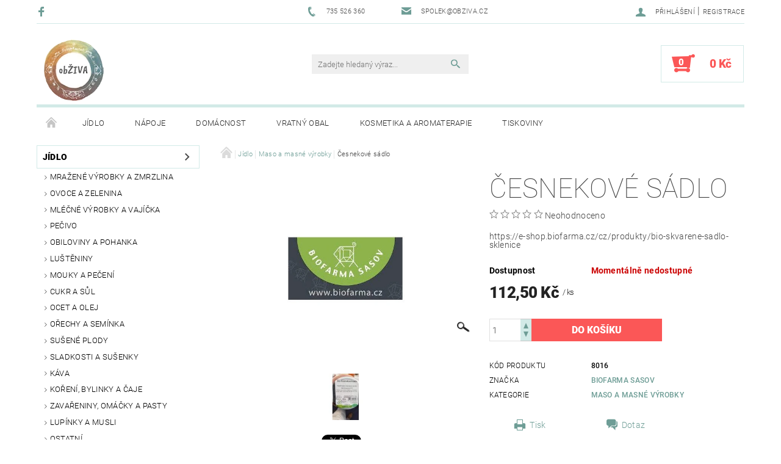

--- FILE ---
content_type: text/html; charset=utf-8
request_url: https://zasoby.obziva.cz/cesnekove-sadlo/
body_size: 20910
content:
<!DOCTYPE html>
<html id="css" xml:lang='cs' lang='cs' class="external-fonts-loaded">
    <head>
        <link rel="preconnect" href="https://cdn.myshoptet.com" /><link rel="dns-prefetch" href="https://cdn.myshoptet.com" /><link rel="preload" href="https://cdn.myshoptet.com/prj/dist/master/cms/libs/jquery/jquery-1.11.3.min.js" as="script" />        <script>
dataLayer = [];
dataLayer.push({'shoptet' : {
    "pageId": 917,
    "pageType": "productDetail",
    "currency": "CZK",
    "currencyInfo": {
        "decimalSeparator": ",",
        "exchangeRate": 1,
        "priceDecimalPlaces": 2,
        "symbol": "K\u010d",
        "symbolLeft": 0,
        "thousandSeparator": " "
    },
    "language": "cs",
    "projectId": 268143,
    "product": {
        "id": 7113,
        "guid": "0d372c7c-ed08-11ee-9d54-564987969f05",
        "hasVariants": false,
        "codes": [
            {
                "code": 8016
            }
        ],
        "code": "8016",
        "name": "\u010cesnekov\u00e9 s\u00e1dlo",
        "appendix": "",
        "weight": 0,
        "manufacturer": "Biofarma Sasov",
        "manufacturerGuid": "1EF5332EE6A16C6EBF85DA0BA3DED3EE",
        "currentCategory": "J\u00eddlo | Maso a masn\u00e9 v\u00fdrobky",
        "currentCategoryGuid": "c615b0ee-40c7-11e9-a065-0cc47a6c92bc",
        "defaultCategory": "J\u00eddlo | Maso a masn\u00e9 v\u00fdrobky",
        "defaultCategoryGuid": "c615b0ee-40c7-11e9-a065-0cc47a6c92bc",
        "currency": "CZK",
        "priceWithVat": 112.5
    },
    "stocks": [
        {
            "id": 1,
            "title": "Florenc",
            "isDeliveryPoint": 1,
            "visibleOnEshop": 1
        },
        {
            "id": 3,
            "title": "Dablice",
            "isDeliveryPoint": 1,
            "visibleOnEshop": 1
        },
        {
            "id": "ext",
            "title": "Sklad",
            "isDeliveryPoint": 0,
            "visibleOnEshop": 1
        }
    ],
    "cartInfo": {
        "id": null,
        "freeShipping": false,
        "freeShippingFrom": null,
        "leftToFreeGift": {
            "formattedPrice": "0 K\u010d",
            "priceLeft": 0
        },
        "freeGift": false,
        "leftToFreeShipping": {
            "priceLeft": null,
            "dependOnRegion": null,
            "formattedPrice": null
        },
        "discountCoupon": [],
        "getNoBillingShippingPrice": {
            "withoutVat": 0,
            "vat": 0,
            "withVat": 0
        },
        "cartItems": [],
        "taxMode": "ORDINARY"
    },
    "cart": [],
    "customer": {
        "priceRatio": 1,
        "priceListId": 1,
        "groupId": null,
        "registered": false,
        "mainAccount": false
    }
}});
</script>

        <meta http-equiv="content-type" content="text/html; charset=utf-8" />
        <title>Česnekové sádlo - Obživa</title>

        <meta name="viewport" content="width=device-width, initial-scale=1.0" />
        <meta name="format-detection" content="telephone=no" />

        
            <meta property="og:type" content="website"><meta property="og:site_name" content="zasoby.obziva.cz"><meta property="og:url" content="https://zasoby.obziva.cz/cesnekove-sadlo/"><meta property="og:title" content="Česnekové sádlo - Obživa"><meta name="author" content="Obživa"><meta name="web_author" content="Shoptet.cz"><meta name="dcterms.rightsHolder" content="zasoby.obziva.cz"><meta name="robots" content="index,follow"><meta property="og:image" content="https://cdn.myshoptet.com/usr/zasoby.obziva.cz/user/shop/big/7113-1_logo-sasov.jpg?66ab6e55"><meta property="og:description" content="Česnekové sádlo. https://e-shop.biofarma.cz/cz/produkty/bio-skvarene-sadlo-sklenice"><meta name="description" content="Česnekové sádlo. https://e-shop.biofarma.cz/cz/produkty/bio-skvarene-sadlo-sklenice"><meta property="product:price:amount" content="112.5"><meta property="product:price:currency" content="CZK">
        


        
        <noscript>
            <style media="screen">
                #category-filter-hover {
                    display: block !important;
                }
            </style>
        </noscript>
        
    <link href="https://cdn.myshoptet.com/prj/dist/master/cms/templates/frontend_templates/shared/css/font-face/roboto.css" rel="stylesheet"><link href="https://cdn.myshoptet.com/prj/dist/master/shop/dist/font-shoptet-05.css.5fd2e4de7b3b9cde3d11.css" rel="stylesheet">    <script>
        var oldBrowser = false;
    </script>
    <!--[if lt IE 9]>
        <script src="https://cdnjs.cloudflare.com/ajax/libs/html5shiv/3.7.3/html5shiv.js"></script>
        <script>
            var oldBrowser = '<strong>Upozornění!</strong> Používáte zastaralý prohlížeč, který již není podporován. Prosím <a href="https://www.whatismybrowser.com/" target="_blank" rel="nofollow">aktualizujte svůj prohlížeč</a> a zvyšte své UX.';
        </script>
    <![endif]-->

        <style>:root {--color-primary: #6e9d96;--color-primary-h: 171;--color-primary-s: 19%;--color-primary-l: 52%;--color-primary-hover: #484848;--color-primary-hover-h: 0;--color-primary-hover-s: 0%;--color-primary-hover-l: 28%;--color-secondary: #fb5757;--color-secondary-h: 0;--color-secondary-s: 95%;--color-secondary-l: 66%;--color-secondary-hover: #d2eae7;--color-secondary-hover-h: 173;--color-secondary-hover-s: 36%;--color-secondary-hover-l: 87%;--color-tertiary: #000000;--color-tertiary-h: 0;--color-tertiary-s: 0%;--color-tertiary-l: 0%;--color-tertiary-hover: #000000;--color-tertiary-hover-h: 0;--color-tertiary-hover-s: 0%;--color-tertiary-hover-l: 0%;--color-header-background: #ffffff;--template-font: "Roboto";--template-headings-font: "Roboto";--header-background-url: none;--cookies-notice-background: #1A1937;--cookies-notice-color: #F8FAFB;--cookies-notice-button-hover: #f5f5f5;--cookies-notice-link-hover: #27263f;--templates-update-management-preview-mode-content: "Náhled aktualizací šablony je aktivní pro váš prohlížeč."}</style>

        <style>:root {--logo-x-position: 10px;--logo-y-position: 10px;--front-image-x-position: 0px;--front-image-y-position: 0px;}</style>

        <link href="https://cdn.myshoptet.com/prj/dist/master/shop/dist/main-05.css.1b62aa3d069f1dba0ebf.css" rel="stylesheet" media="screen" />

        <link rel="stylesheet" href="https://cdn.myshoptet.com/prj/dist/master/cms/templates/frontend_templates/_/css/print.css" media="print" />
                            <link rel="shortcut icon" href="/favicon.ico" type="image/x-icon" />
                                    <link rel="canonical" href="https://zasoby.obziva.cz/cesnekove-sadlo/" />
        
        
        
        
                
                    
                <script>var shoptet = shoptet || {};shoptet.abilities = {"about":{"generation":2,"id":"05"},"config":{"category":{"product":{"image_size":"detail_alt_1"}},"navigation_breakpoint":991,"number_of_active_related_products":2,"product_slider":{"autoplay":false,"autoplay_speed":3000,"loop":true,"navigation":true,"pagination":true,"shadow_size":0}},"elements":{"recapitulation_in_checkout":true},"feature":{"directional_thumbnails":false,"extended_ajax_cart":false,"extended_search_whisperer":false,"fixed_header":false,"images_in_menu":false,"product_slider":false,"simple_ajax_cart":true,"smart_labels":false,"tabs_accordion":false,"tabs_responsive":false,"top_navigation_menu":false,"user_action_fullscreen":false}};shoptet.design = {"template":{"name":"Rock","colorVariant":"One"},"layout":{"homepage":"catalog3","subPage":"list","productDetail":"catalog3"},"colorScheme":{"conversionColor":"#fb5757","conversionColorHover":"#d2eae7","color1":"#6e9d96","color2":"#484848","color3":"#000000","color4":"#000000"},"fonts":{"heading":"Roboto","text":"Roboto"},"header":{"backgroundImage":null,"image":null,"logo":"https:\/\/zasoby.obziva.czuser\/logos\/obziva_logo_06_19_100x100_t.png","color":"#ffffff"},"background":{"enabled":false,"color":null,"image":null}};shoptet.config = {};shoptet.events = {};shoptet.runtime = {};shoptet.content = shoptet.content || {};shoptet.updates = {};shoptet.messages = [];shoptet.messages['lightboxImg'] = "Obrázek";shoptet.messages['lightboxOf'] = "z";shoptet.messages['more'] = "Více";shoptet.messages['cancel'] = "Zrušit";shoptet.messages['removedItem'] = "Položka byla odstraněna z košíku.";shoptet.messages['discountCouponWarning'] = "Zapomněli jste uplatnit slevový kupón. Pro pokračování jej uplatněte pomocí tlačítka vedle vstupního pole, nebo jej smažte.";shoptet.messages['charsNeeded'] = "Prosím, použijte minimálně 3 znaky!";shoptet.messages['invalidCompanyId'] = "Neplané IČ, povoleny jsou pouze číslice";shoptet.messages['needHelp'] = "Potřebujete pomoc?";shoptet.messages['showContacts'] = "Zobrazit kontakty";shoptet.messages['hideContacts'] = "Skrýt kontakty";shoptet.messages['ajaxError'] = "Došlo k chybě; obnovte prosím stránku a zkuste to znovu.";shoptet.messages['variantWarning'] = "Zvolte prosím variantu produktu.";shoptet.messages['chooseVariant'] = "Zvolte variantu";shoptet.messages['unavailableVariant'] = "Tato varianta není dostupná a není možné ji objednat.";shoptet.messages['withVat'] = "včetně DPH";shoptet.messages['withoutVat'] = "bez DPH";shoptet.messages['toCart'] = "Do košíku";shoptet.messages['emptyCart'] = "Prázdný košík";shoptet.messages['change'] = "Změnit";shoptet.messages['chosenBranch'] = "Zvolená pobočka";shoptet.messages['validatorRequired'] = "Povinné pole";shoptet.messages['validatorEmail'] = "Prosím vložte platnou e-mailovou adresu";shoptet.messages['validatorUrl'] = "Prosím vložte platnou URL adresu";shoptet.messages['validatorDate'] = "Prosím vložte platné datum";shoptet.messages['validatorNumber'] = "Vložte číslo";shoptet.messages['validatorDigits'] = "Prosím vložte pouze číslice";shoptet.messages['validatorCheckbox'] = "Zadejte prosím všechna povinná pole";shoptet.messages['validatorConsent'] = "Bez souhlasu nelze odeslat.";shoptet.messages['validatorPassword'] = "Hesla se neshodují";shoptet.messages['validatorInvalidPhoneNumber'] = "Vyplňte prosím platné telefonní číslo bez předvolby.";shoptet.messages['validatorInvalidPhoneNumberSuggestedRegion'] = "Neplatné číslo — navržený region: %1";shoptet.messages['validatorInvalidCompanyId'] = "Neplatné IČ, musí být ve tvaru jako %1";shoptet.messages['validatorFullName'] = "Nezapomněli jste příjmení?";shoptet.messages['validatorHouseNumber'] = "Prosím zadejte správné číslo domu";shoptet.messages['validatorZipCode'] = "Zadané PSČ neodpovídá zvolené zemi";shoptet.messages['validatorShortPhoneNumber'] = "Telefonní číslo musí mít min. 8 znaků";shoptet.messages['choose-personal-collection'] = "Prosím vyberte místo doručení u osobního odběru, není zvoleno.";shoptet.messages['choose-external-shipping'] = "Upřesněte prosím vybraný způsob dopravy";shoptet.messages['choose-ceska-posta'] = "Pobočka České Pošty není určena, zvolte prosím některou";shoptet.messages['choose-hupostPostaPont'] = "Pobočka Maďarské pošty není vybrána, zvolte prosím nějakou";shoptet.messages['choose-postSk'] = "Pobočka Slovenské pošty není zvolena, vyberte prosím některou";shoptet.messages['choose-ulozenka'] = "Pobočka Uloženky nebyla zvolena, prosím vyberte některou";shoptet.messages['choose-zasilkovna'] = "Pobočka Zásilkovny nebyla zvolena, prosím vyberte některou";shoptet.messages['choose-ppl-cz'] = "Pobočka PPL ParcelShop nebyla vybrána, vyberte prosím jednu";shoptet.messages['choose-glsCz'] = "Pobočka GLS ParcelShop nebyla zvolena, prosím vyberte některou";shoptet.messages['choose-dpd-cz'] = "Ani jedna z poboček služby DPD Parcel Shop nebyla zvolená, prosím vyberte si jednu z možností.";shoptet.messages['watchdogType'] = "Je zapotřebí vybrat jednu z možností u sledování produktu.";shoptet.messages['watchdog-consent-required'] = "Musíte zaškrtnout všechny povinné souhlasy";shoptet.messages['watchdogEmailEmpty'] = "Prosím vyplňte e-mail";shoptet.messages['privacyPolicy'] = 'Musíte souhlasit s ochranou osobních údajů';shoptet.messages['amountChanged'] = '(množství bylo změněno)';shoptet.messages['unavailableCombination'] = 'Není k dispozici v této kombinaci';shoptet.messages['specifyShippingMethod'] = 'Upřesněte dopravu';shoptet.messages['PIScountryOptionMoreBanks'] = 'Možnost platby z %1 bank';shoptet.messages['PIScountryOptionOneBank'] = 'Možnost platby z 1 banky';shoptet.messages['PIScurrencyInfoCZK'] = 'V měně CZK lze zaplatit pouze prostřednictvím českých bank.';shoptet.messages['PIScurrencyInfoHUF'] = 'V měně HUF lze zaplatit pouze prostřednictvím maďarských bank.';shoptet.messages['validatorVatIdWaiting'] = "Ověřujeme";shoptet.messages['validatorVatIdValid'] = "Ověřeno";shoptet.messages['validatorVatIdInvalid'] = "DIČ se nepodařilo ověřit, i přesto můžete objednávku dokončit";shoptet.messages['validatorVatIdInvalidOrderForbid'] = "Zadané DIČ nelze nyní ověřit, protože služba ověřování je dočasně nedostupná. Zkuste opakovat zadání později, nebo DIČ vymažte s vaši objednávku dokončete v režimu OSS. Případně kontaktujte prodejce.";shoptet.messages['validatorVatIdInvalidOssRegime'] = "Zadané DIČ nemůže být ověřeno, protože služba ověřování je dočasně nedostupná. Vaše objednávka bude dokončena v režimu OSS. Případně kontaktujte prodejce.";shoptet.messages['previous'] = "Předchozí";shoptet.messages['next'] = "Následující";shoptet.messages['close'] = "Zavřít";shoptet.messages['imageWithoutAlt'] = "Tento obrázek nemá popisek";shoptet.messages['newQuantity'] = "Nové množství:";shoptet.messages['currentQuantity'] = "Aktuální množství:";shoptet.messages['quantityRange'] = "Prosím vložte číslo v rozmezí %1 a %2";shoptet.messages['skipped'] = "Přeskočeno";shoptet.messages.validator = {};shoptet.messages.validator.nameRequired = "Zadejte jméno a příjmení.";shoptet.messages.validator.emailRequired = "Zadejte e-mailovou adresu (např. jan.novak@example.com).";shoptet.messages.validator.phoneRequired = "Zadejte telefonní číslo.";shoptet.messages.validator.messageRequired = "Napište komentář.";shoptet.messages.validator.descriptionRequired = shoptet.messages.validator.messageRequired;shoptet.messages.validator.captchaRequired = "Vyplňte bezpečnostní kontrolu.";shoptet.messages.validator.consentsRequired = "Potvrďte svůj souhlas.";shoptet.messages.validator.scoreRequired = "Zadejte počet hvězdiček.";shoptet.messages.validator.passwordRequired = "Zadejte heslo, které bude obsahovat min. 4 znaky.";shoptet.messages.validator.passwordAgainRequired = shoptet.messages.validator.passwordRequired;shoptet.messages.validator.currentPasswordRequired = shoptet.messages.validator.passwordRequired;shoptet.messages.validator.birthdateRequired = "Zadejte datum narození.";shoptet.messages.validator.billFullNameRequired = "Zadejte jméno a příjmení.";shoptet.messages.validator.deliveryFullNameRequired = shoptet.messages.validator.billFullNameRequired;shoptet.messages.validator.billStreetRequired = "Zadejte název ulice.";shoptet.messages.validator.deliveryStreetRequired = shoptet.messages.validator.billStreetRequired;shoptet.messages.validator.billHouseNumberRequired = "Zadejte číslo domu.";shoptet.messages.validator.deliveryHouseNumberRequired = shoptet.messages.validator.billHouseNumberRequired;shoptet.messages.validator.billZipRequired = "Zadejte PSČ.";shoptet.messages.validator.deliveryZipRequired = shoptet.messages.validator.billZipRequired;shoptet.messages.validator.billCityRequired = "Zadejte název města.";shoptet.messages.validator.deliveryCityRequired = shoptet.messages.validator.billCityRequired;shoptet.messages.validator.companyIdRequired = "Zadejte IČ.";shoptet.messages.validator.vatIdRequired = "Zadejte DIČ.";shoptet.messages.validator.billCompanyRequired = "Zadejte název společnosti.";shoptet.messages['loading'] = "Načítám…";shoptet.messages['stillLoading'] = "Stále načítám…";shoptet.messages['loadingFailed'] = "Načtení se nezdařilo. Zkuste to znovu.";shoptet.messages['productsSorted'] = "Produkty seřazeny.";shoptet.messages['formLoadingFailed'] = "Formulář se nepodařilo načíst. Zkuste to prosím znovu.";shoptet.messages.moreInfo = "Více informací";shoptet.config.orderingProcess = {active: false,step: false};shoptet.config.documentsRounding = '3';shoptet.config.documentPriceDecimalPlaces = '0';shoptet.config.thousandSeparator = ' ';shoptet.config.decSeparator = ',';shoptet.config.decPlaces = '2';shoptet.config.decPlacesSystemDefault = '2';shoptet.config.currencySymbol = 'Kč';shoptet.config.currencySymbolLeft = '0';shoptet.config.defaultVatIncluded = 1;shoptet.config.defaultProductMaxAmount = 9999;shoptet.config.inStockAvailabilityId = -1;shoptet.config.defaultProductMaxAmount = 9999;shoptet.config.inStockAvailabilityId = -1;shoptet.config.cartActionUrl = '/action/Cart';shoptet.config.advancedOrderUrl = '/action/Cart/GetExtendedOrder/';shoptet.config.cartContentUrl = '/action/Cart/GetCartContent/';shoptet.config.stockAmountUrl = '/action/ProductStockAmount/';shoptet.config.addToCartUrl = '/action/Cart/addCartItem/';shoptet.config.removeFromCartUrl = '/action/Cart/deleteCartItem/';shoptet.config.updateCartUrl = '/action/Cart/setCartItemAmount/';shoptet.config.addDiscountCouponUrl = '/action/Cart/addDiscountCoupon/';shoptet.config.setSelectedGiftUrl = '/action/Cart/setSelectedGift/';shoptet.config.rateProduct = '/action/ProductDetail/RateProduct/';shoptet.config.customerDataUrl = '/action/OrderingProcess/step2CustomerAjax/';shoptet.config.registerUrl = '/registrace/';shoptet.config.agreementCookieName = 'site-agreement';shoptet.config.cookiesConsentUrl = '/action/CustomerCookieConsent/';shoptet.config.cookiesConsentIsActive = 0;shoptet.config.cookiesConsentOptAnalytics = 'analytics';shoptet.config.cookiesConsentOptPersonalisation = 'personalisation';shoptet.config.cookiesConsentOptNone = 'none';shoptet.config.cookiesConsentRefuseDuration = 7;shoptet.config.cookiesConsentName = 'CookiesConsent';shoptet.config.agreementCookieExpire = 30;shoptet.config.cookiesConsentSettingsUrl = '/cookies-settings/';shoptet.config.fonts = {"google":{"attributes":"100,300,400,500,700,900:latin-ext","families":["Roboto"],"urls":["https:\/\/cdn.myshoptet.com\/prj\/dist\/master\/cms\/templates\/frontend_templates\/shared\/css\/font-face\/roboto.css"]},"custom":{"families":["shoptet"],"urls":["https:\/\/cdn.myshoptet.com\/prj\/dist\/master\/shop\/dist\/font-shoptet-05.css.5fd2e4de7b3b9cde3d11.css"]}};shoptet.config.mobileHeaderVersion = '1';shoptet.config.fbCAPIEnabled = false;shoptet.config.fbPixelEnabled = false;shoptet.config.fbCAPIUrl = '/action/FacebookCAPI/';shoptet.config.initApplePaySdk = false;shoptet.content.regexp = /strana-[0-9]+[\/]/g;shoptet.content.colorboxHeader = '<div class="colorbox-html-content">';shoptet.content.colorboxFooter = '</div>';shoptet.customer = {};shoptet.csrf = shoptet.csrf || {};shoptet.csrf.token = 'csrf_YaMuiVuAacff9df99a5dea69';shoptet.csrf.invalidTokenModal = '<div><h2>Přihlaste se prosím znovu</h2><p>Omlouváme se, ale Váš CSRF token pravděpodobně vypršel. Abychom mohli udržet Vaši bezpečnost na co největší úrovni potřebujeme, abyste se znovu přihlásili.</p><p>Děkujeme za pochopení.</p><div><a href="/login/?backTo=%2Fcesnekove-sadlo%2F">Přihlášení</a></div></div> ';shoptet.csrf.formsSelector = 'csrf-enabled';shoptet.csrf.submitListener = true;shoptet.csrf.validateURL = '/action/ValidateCSRFToken/Index/';shoptet.csrf.refreshURL = '/action/RefreshCSRFTokenNew/Index/';shoptet.csrf.enabled = true;shoptet.config.googleAnalytics ||= {};shoptet.config.googleAnalytics.isGa4Enabled = true;shoptet.config.googleAnalytics.route ||= {};shoptet.config.googleAnalytics.route.ua = "UA";shoptet.config.googleAnalytics.route.ga4 = "GA4";shoptet.config.ums_a11y_category_page = true;shoptet.config.discussion_rating_forms = false;shoptet.config.ums_forms_redesign = false;shoptet.config.showPriceWithoutVat = '';shoptet.config.ums_a11y_login = true;</script>
        <script src="https://cdn.myshoptet.com/prj/dist/master/cms/libs/jquery/jquery-1.11.3.min.js"></script><script src="https://cdn.myshoptet.com/prj/dist/master/cms/libs/jquery/jquery-migrate-1.4.1.min.js"></script><script src="https://cdn.myshoptet.com/prj/dist/master/cms/libs/jquery/jquery-ui-1.8.24.min.js"></script>
    <script src="https://cdn.myshoptet.com/prj/dist/master/shop/dist/main-05.js.8c719cec2608516bd9d7.js"></script>
<script src="https://cdn.myshoptet.com/prj/dist/master/shop/dist/shared-2g.js.3c6f47c67255a0981723.js"></script><script src="https://cdn.myshoptet.com/prj/dist/master/cms/libs/jqueryui/i18n/datepicker-cs.js"></script><script>if (window.self !== window.top) {const script = document.createElement('script');script.type = 'module';script.src = "https://cdn.myshoptet.com/prj/dist/master/shop/dist/editorPreview.js.e7168e827271d1c16a1d.js";document.body.appendChild(script);}</script>        <script>
            jQuery.extend(jQuery.cybergenicsFormValidator.messages, {
                required: "Povinné pole",
                email: "Prosím vložte platnou e-mailovou adresu",
                url: "Prosím vložte platnou URL adresu",
                date: "Prosím vložte platné datum",
                number: "Vložte číslo",
                digits: "Prosím vložte pouze číslice",
                checkbox: "Zadejte prosím všechna povinná pole",
                validatorConsent: "Bez souhlasu nelze odeslat.",
                password: "Hesla se neshodují",
                invalidPhoneNumber: "Vyplňte prosím platné telefonní číslo bez předvolby.",
                invalidCompanyId: 'Nevalidní IČ, musí mít přesně 8 čísel (před kratší IČ lze dát nuly)',
                fullName: "Nezapomněli jste příjmení?",
                zipCode: "Zadané PSČ neodpovídá zvolené zemi",
                houseNumber: "Prosím zadejte správné číslo domu",
                shortPhoneNumber: "Telefonní číslo musí mít min. 8 znaků",
                privacyPolicy: "Musíte souhlasit s ochranou osobních údajů"
            });
        </script>
                                    
                
        
        <!-- User include -->
                
        <!-- /User include -->
                            
                
                                                    </head>
    <body class="desktop id-917 in-maso-a-masne-vyrobky template-05 type-product type-detail page-detail ajax-add-to-cart">
    
        <div id="fb-root"></div>
        <script>
            window.fbAsyncInit = function() {
                FB.init({
                    autoLogAppEvents : true,
                    xfbml            : true,
                    version          : 'v24.0'
                });
            };
        </script>
        <script async defer crossorigin="anonymous" src="https://connect.facebook.net/cs_CZ/sdk.js#xfbml=1&version=v24.0"></script>
    
        
    
    <div id="main-wrapper">
        <div id="main-wrapper-in" class="large-12 medium-12 small-12">
            <div id="main" class="large-12 medium-12 small-12 row">

                

                <div id="header" class="large-12 medium-12 small-12 columns">
                    <header id="header-in" class="large-12 medium-12 small-12 row collapse">
                        
<div class="row header-info">
                <div class="large-4 medium-2  small-12 left hide-for-small">
                            <span class="checkout-facebook header-social-icon">
                    <a href="https://www.facebook.com/obchodobziva/" title="Facebook" target="_blank">&nbsp;</a>
                </span>
                                </div>
        
        <div class="large-4 medium-6 small-12 columns">

            <div class="row collapse header-contacts">
                                                                                        <div class="large-6 tac medium-6 small-6 header-phone columns left">
                        <a href="tel:735526360" title="Telefon"><span>735 526 360</span></a>
                    </div>
                                                    <div class="large-6 tac medium-6 small-6 header-email columns left">
                                                    <a href="mailto:spolek@obziva.cz"><span>spolek@obziva.cz</span></a>
                                            </div>
                            </div>
        </div>
    
    <div class="large-4 medium-4 small-12 left top-links-holder">
                                <div id="top-links">
            <span class="responsive-mobile-visible responsive-all-hidden box-account-links-trigger-wrap">
                <span class="box-account-links-trigger"></span>
            </span>
            <ul class="responsive-mobile-hidden box-account-links list-inline list-reset">
                
                                                                                                        <li>
                                    <a class="icon-account-login" href="/login/?backTo=%2Fcesnekove-sadlo%2F" title="Přihlášení" data-testid="signin" rel="nofollow"><span>Přihlášení</span></a>
                                </li>
                                <li>
                                    <span class="responsive-mobile-hidden"> |</span>
                                    <a href="/registrace/" title="Registrace" data-testid="headerSignup" rel="nofollow">Registrace</a>
                                </li>
                                                                                        
            </ul>
        </div>
    </div>
</div>
<div class="header-center row">
    
    <div class="large-4 medium-4 small-6">
                                <a href="/" title="Obživa" id="logo" data-testid="linkWebsiteLogo"><img src="https://cdn.myshoptet.com/usr/zasoby.obziva.cz/user/logos/obziva_logo_06_19_100x100_t.png" alt="Obživa" /></a>
    </div>
    
    <div class="large-4 medium-4 small-12">
                <div class="searchform large-8 medium-12 small-12" itemscope itemtype="https://schema.org/WebSite">
            <meta itemprop="headline" content="Maso a masné výrobky"/>
<meta itemprop="url" content="https://zasoby.obziva.cz"/>
        <meta itemprop="text" content="Česnekové sádlo. https://e-shop.biofarma.cz/cz/produkty/bio-skvarene-sadlo-sklenice"/>

            <form class="search-whisperer-wrap-v1 search-whisperer-wrap" action="/action/ProductSearch/prepareString/" method="post" itemprop="potentialAction" itemscope itemtype="https://schema.org/SearchAction" data-testid="searchForm">
                <fieldset>
                    <meta itemprop="target" content="https://zasoby.obziva.cz/vyhledavani/?string={string}"/>
                    <div class="large-10 medium-8 small-10 left">
                        <input type="hidden" name="language" value="cs" />
                        <input type="search" name="string" itemprop="query-input" class="s-word" placeholder="Zadejte hledaný výraz..." autocomplete="off" data-testid="searchInput" />
                    </div>
                    <div class="tar large-2 medium-4 small-2 left">
                        <input type="submit" value="Hledat" class="b-search" data-testid="searchBtn" />
                    </div>
                    <div class="search-whisperer-container-js"></div>
                    <div class="search-notice large-12 medium-12 small-12" data-testid="searchMsg">Prosím, použijte minimálně 3 znaky!</div>
                </fieldset>
            </form>
        </div>
    </div>
    
    <div class="large-4 medium-4 small-6 tar">
                                
                        <div class="place-cart-here">
                <div id="header-cart-wrapper" class="header-cart-wrapper menu-element-wrap">
    <a href="/kosik/" id="header-cart" class="header-cart" data-testid="headerCart" rel="nofollow">
        
        
    <strong class="header-cart-count" data-testid="headerCartCount">
        <span>
                            0
                    </span>
    </strong>

        <strong class="header-cart-price" data-testid="headerCartPrice">
            0 Kč
        </strong>
    </a>

    <div id="cart-recapitulation" class="cart-recapitulation menu-element-submenu align-right hover-hidden" data-testid="popupCartWidget">
                    <div class="cart-reca-single darken tac" data-testid="cartTitle">
                Váš nákupní košík je prázdný            </div>
            </div>
</div>
            </div>
            </div>
    
</div>

             <nav id="menu" class="large-12 medium-12 small-12"><ul class="inline-list list-inline valign-top-inline left"><li class="first-line"><a href="/" id="a-home" data-testid="headerMenuItem">Úvodní stránka</a></li><li class="menu-item-830">    <a href="/jidlo/"  data-testid="headerMenuItem">
        Jídlo
    </a>
</li><li class="menu-item-698">    <a href="/napoje-2/"  data-testid="headerMenuItem">
        Nápoje
    </a>
</li><li class="menu-item-770">    <a href="/domacnost/"  data-testid="headerMenuItem">
        Domácnost
    </a>
</li><li class="menu-item-833">    <a href="/vratny-obal/"  data-testid="headerMenuItem">
        Vratný obal
    </a>
</li><li class="menu-item-923">    <a href="/kosmetika-a-aromaterapie/"  data-testid="headerMenuItem">
        Kosmetika a aromaterapie
    </a>
</li><li class="menu-item-938">    <a href="/tiskoviny/"  data-testid="headerMenuItem">
        Tiskoviny
    </a>
</li></ul><div id="menu-helper-wrapper"><div id="menu-helper" data-testid="hamburgerMenu">&nbsp;</div><ul id="menu-helper-box"></ul></div></nav>

<script>
$(document).ready(function() {
    checkSearchForm($('.searchform'), "Prosím, použijte minimálně 3 znaky!");
});
var userOptions = {
    carousel : {
        stepTimer : 5000,
        fadeTimer : 800
    }
};
</script>


                    </header>
                </div>
                <div id="main-in" class="large-12 medium-12 small-12 columns">
                    <div id="main-in-in" class="large-12 medium-12 small-12">
                        
                        <div id="content" class="large-12 medium-12 small-12 row">
                            
                                                                    <aside id="column-l" class="large-3 medium-3 small-12 columns sidebar">
                                        <div id="column-l-in">
                                                                                                                                                <div class="box-even">
                        
<div id="categories">
                        <div class="categories cat-01 expandable cat-active expanded" id="cat-830">
                <div class="topic"><a href="/jidlo/" class="expanded">Jídlo</a></div>
        
<ul class="expanded">
                <li ><a href="/mrazene-vyrobky-a-zmrzlina/" title="Mražené výrobky a zmrzlina">Mražené výrobky a zmrzlina</a>
                            </li>             <li ><a href="/ovoce-a-zelenina/" title="Ovoce a Zelenina">Ovoce a Zelenina</a>
                            </li>             <li ><a href="/mlecne-vyrobky/" title="Mléčné výrobky a Vajíčka">Mléčné výrobky a Vajíčka</a>
                            </li>             <li ><a href="/pecivo/" title="Pečivo">Pečivo</a>
                            </li>             <li ><a href="/obiloviny/" title="Obiloviny a pohanka">Obiloviny a pohanka</a>
                            </li>             <li ><a href="/lusteniny/" title="Luštěniny">Luštěniny</a>
                            </li>             <li ><a href="/mouky/" title="Mouky a pečení">Mouky a pečení</a>
                            </li>             <li ><a href="/cukr-sul/" title="Cukr a Sůl">Cukr a Sůl</a>
                            </li>             <li ><a href="/ocet-a-olej/" title="Ocet a Olej">Ocet a Olej</a>
                            </li>             <li ><a href="/suche-plody/" title="Ořechy a semínka">Ořechy a semínka</a>
                            </li>             <li ><a href="/susene-plody/" title="Sušené plody">Sušené plody</a>
                            </li>             <li ><a href="/sladkosti/" title="Sladkosti a sušenky">Sladkosti a sušenky</a>
                            </li>             <li ><a href="/kava/" title="Káva">Káva</a>
                            </li>             <li ><a href="/koreni/" title="Koření, Bylinky a Čaje">Koření, Bylinky a Čaje</a>
                            </li>             <li ><a href="/konzervovane/" title="Zavařeniny, Omáčky a Pasty">Zavařeniny, Omáčky a Pasty</a>
                            </li>             <li ><a href="/lupinky-a-musli/" title="Lupínky a Musli">Lupínky a Musli</a>
                            </li>             <li class="expandable expanded"><a href="/ostatni/" title="Ostatní">Ostatní</a>
                                    <ul class="expanded">
                                                <li ><a href="/sojove-vyrobky/" title="Sojové výrobky">Sojové výrobky</a>
                                                            </li>                     </ul>                     </li>             <li class="active  expanded"><a href="/maso-a-masne-vyrobky/" title="Maso a masné výrobky">Maso a masné výrobky</a>
                            </li>             <li ><a href="/testoviny/" title="Těstoviny">Těstoviny</a>
                            </li>     </ul> 
    </div>
            <div class="categories cat-02 expandable" id="cat-698">
                <div class="topic"><a href="/napoje-2/">Nápoje</a></div>
        
<ul >
                <li ><a href="/ostatni-2/" title="Ostatní">Ostatní</a>
            </li>             <li ><a href="/sirupy/" title="Sirupy">Sirupy</a>
            </li>             <li ><a href="/mosty/" title="Mošty">Mošty</a>
                            </li>             <li ><a href="/pivo-2/" title="Pivo">Pivo</a>
                            </li>             <li ><a href="/vino/" title="Víno">Víno</a>
                            </li>             <li ><a href="/stavy/" title="Šťávy">Šťávy</a>
                            </li>     </ul> 
    </div>
            <div class="categories cat-01" id="cat-770">
                <div class="topic"><a href="/domacnost/">Domácnost</a></div>
        

    </div>
            <div class="categories cat-02" id="cat-833">
                <div class="topic"><a href="/vratny-obal/">Vratný obal</a></div>
        

    </div>
            <div class="categories cat-01 expanded" id="cat-923">
                <div class="topic"><a href="/kosmetika-a-aromaterapie/" class="expanded">Kosmetika a aromaterapie</a></div>
        

    </div>
            <div class="categories cat-02 expanded" id="cat-938">
                <div class="topic"><a href="/tiskoviny/" class="expanded">Tiskoviny</a></div>
        

    </div>
        
                                    <div class="categories cat-02 expandable" id="cat-manufacturers" data-testid="brandsList">
                
                <div class="topic"><a href="https://zasoby.obziva.cz/znacka/" data-testid="brandsText">Značky</a></div>
                <ul class="noDisplay">
                                            <li>
                            <a href="/znacka/beutelsbacher/" data-testid="brandName">Beutelsbacher</a>
                        </li>
                                            <li>
                            <a href="/znacka/bionebio/" data-testid="brandName">bionebio</a>
                        </li>
                                            <li>
                            <a href="/znacka/country-life/" data-testid="brandName">Country life</a>
                        </li>
                                            <li>
                            <a href="/znacka/ceske-ghicko/" data-testid="brandName">ČESKÉ GHÍČKO</a>
                        </li>
                                            <li>
                            <a href="/znacka/ekostatek-vlkanec/" data-testid="brandName">ekostatek Vlkaneč</a>
                        </li>
                                            <li>
                            <a href="/znacka/fair-bio-prazirna/" data-testid="brandName">Fair&amp;Bio pražírna</a>
                        </li>
                                            <li>
                            <a href="/znacka/kolackova-pekarna/" data-testid="brandName">Koláčkova pekárna</a>
                        </li>
                                            <li>
                            <a href="/znacka/lipiny-15/" data-testid="brandName">Lipiny 15</a>
                        </li>
                                            <li>
                            <a href="/znacka/novy-dvur/" data-testid="brandName">Nový dvůr</a>
                        </li>
                                            <li>
                            <a href="/znacka/probio/" data-testid="brandName">PROBIO</a>
                        </li>
                                            <li>
                            <a href="/znacka/rapunzel/" data-testid="brandName">RAPUNZEL</a>
                        </li>
                                            <li>
                            <a href="/znacka/schremser/" data-testid="brandName">SCHREMSER</a>
                        </li>
                                            <li>
                            <a href="/znacka/sonnentor/" data-testid="brandName">Sonnentor</a>
                        </li>
                                            <li>
                            <a href="/znacka/sunfood/" data-testid="brandName">SUNFOOD</a>
                        </li>
                                            <li>
                            <a href="/znacka/svobodny-statek-na-soutoku/" data-testid="brandName">Svobodný statek na soutoku</a>
                        </li>
                                            <li>
                            <a href="/znacka/tierra-verde/" data-testid="brandName">Tierra Verde</a>
                        </li>
                                            <li>
                            <a href="/znacka/vinne-sklepy-kutna-hora/" data-testid="brandName">Vinné sklepy Kutná Hora</a>
                        </li>
                                            <li>
                            <a href="/znacka/vivani/" data-testid="brandName">Vivani</a>
                        </li>
                                            <li>
                            <a href="/znacka/wild-coco-s-r-o/" data-testid="brandName">Wild &amp; Coco s.r.o.</a>
                        </li>
                                            <li>
                            <a href="/znacka/zemanka/" data-testid="brandName">Zemanka</a>
                        </li>
                                    </ul>
            </div>
            
</div>

                    </div>
                                                                                                                                                                                                                                                                                                                <div class="box-odd">
                            <div id="top10" class="box hide-for-small">
        <h3 class="topic">TOP 10</h3>
        <ol>
                            
                    <li class="panel-element display-image display-price">
                                                    <a class="a-img" href="/spaldovy-kolac-dvornik/">
                                <img src="https://cdn.myshoptet.com/usr/zasoby.obziva.cz/user/shop/related/4658_kolac.jpg?612cc3fa" alt="kolac" />
                            </a>
                                                <div>
                            <a href="/spaldovy-kolac-dvornik/" title="Koláč špaldový Dvorník"><span>Koláč špaldový Dvorník</span></a><br />
                            
                                                                <span>
                                    38,08 Kč
                                    
    
                                </span>
                                                            
                        </div>
                    </li>
                
                            
                    <li class="panel-element display-image display-price">
                                                    <a class="a-img" href="/jablka-cervena-zluta/">
                                <img src="https://cdn.myshoptet.com/usr/zasoby.obziva.cz/user/shop/related/2273_index.png?64074ce8" alt="index" />
                            </a>
                                                <div>
                            <a href="/jablka-cervena-zluta/" title="Jablka od Kareše - Opál , Sirius, Breaburn"><span>Jablka od Kareše - Opál , Sirius, Breaburn</span></a><br />
                            
                                                                <span>
                                    34 Kč
                                    
    
                                </span>
                                                            
                        </div>
                    </li>
                
                            
                    <li class="panel-element display-image display-price">
                                                    <a class="a-img" href="/vejce/">
                                <img src="https://cdn.myshoptet.com/usr/zasoby.obziva.cz/user/shop/related/1664_vejce-cerstva.jpg?6409ef48" alt="vejce cerstva" />
                            </a>
                                                <div>
                            <a href="/vejce/" title="Vejce PO 1 KS!!!"><span>Vejce PO 1 KS!!!</span></a><br />
                            
                                                                <span>
                                    11,20 Kč
                                    
    
                                </span>
                                                            
                        </div>
                    </li>
                
                            
                    <li class="panel-element display-image display-price">
                                                    <a class="a-img" href="/tisk-a4/">
                                <img src="https://cdn.myshoptet.com/usr/zasoby.obziva.cz/user/shop/related/5531_nastaveni-tisku.jpg?656f306f" alt="nastavení tisku" />
                            </a>
                                                <div>
                            <a href="/tisk-a4/" title="Tisk A4"><span>Tisk A4</span></a><br />
                            
                                                                <span>
                                    1 Kč
                                    
    
                                </span>
                                                            
                        </div>
                    </li>
                
                            
                    <li class="panel-element display-image display-price">
                                                    <a class="a-img" href="/stava-z-divokeho-ovoce-100--0-7l/">
                                <img src="https://cdn.myshoptet.com/usr/zasoby.obziva.cz/user/shop/related/4640_gruppe-fruchtsaefte.png?648b1948" alt="Gruppe Fruchtsaefte" />
                            </a>
                                                <div>
                            <a href="/stava-z-divokeho-ovoce-100--0-7l/" title="Šťáva ovocná Beutelsbacher"><span>Šťáva ovocná Beutelsbacher</span></a><br />
                            
                                                                <span>
                                    39,30 Kč
                                    
    
                                </span>
                                                            
                        </div>
                    </li>
                
                            
                    <li class="panel-element display-image display-price">
                                                    <a class="a-img" href="/ajala-cokolada/">
                                <img src="https://cdn.myshoptet.com/usr/zasoby.obziva.cz/user/shop/related/5507_chilli.jpg?601ed33d" alt="chilli" />
                            </a>
                                                <div>
                            <a href="/ajala-cokolada/" title="Ajala čokoláda"><span>Ajala čokoláda</span></a><br />
                            
                                                                <span>
                                    102,03 Kč
                                    
    
                                </span>
                                                            
                        </div>
                    </li>
                
                            
                    <li class="panel-element display-image display-price">
                                                    <a class="a-img" href="/dyne-hokaido-ks/">
                                <img src="https://cdn.myshoptet.com/usr/zasoby.obziva.cz/user/shop/related/7858_hok.jpg?68a48059" alt="hok" />
                            </a>
                                                <div>
                            <a href="/dyne-hokaido-ks/" title="Dýně hokaido KG + mix těch které nejsou označeny jinak"><span>Dýně hokaido KG + mix těch které nejsou označeny jinak</span></a><br />
                            
                                                                <span>
                                    44 Kč
                                    
    
                                </span>
                                                            
                        </div>
                    </li>
                
                            
                    <li class="panel-element display-image display-price">
                                                    <a class="a-img" href="/houska-spaldova-dvornik--kolecko-s-dirou-uvnitr/">
                                <img src="https://cdn.myshoptet.com/usr/zasoby.obziva.cz/user/shop/related/7101_snimek-obrazovky-porizeny-2024-04-04-11-57-23.png?660e79f1" alt="Snímek obrazovky pořízený 2024 04 04 11 57 23" />
                            </a>
                                                <div>
                            <a href="/houska-spaldova-dvornik--kolecko-s-dirou-uvnitr/" title="Houska špaldová Dvorník (kolečko s dírou uvnitř)"><span>Houska špaldová Dvorník (kolečko s dírou uvnitř)</span></a><br />
                            
                                                                <span>
                                    15,12 Kč
                                    
    
                                </span>
                                                            
                        </div>
                    </li>
                
                            
                    <li class="panel-element display-image display-price">
                                                    <a class="a-img" href="/pizza-spaldova-celozrnna/">
                                <img src="https://cdn.myshoptet.com/usr/zasoby.obziva.cz/user/shop/related/7029_pizza.jpg?66055bf3" alt="pizza" />
                            </a>
                                                <div>
                            <a href="/pizza-spaldova-celozrnna/" title="Pizza špaldová celozrnná (koláč slaný)"><span>Pizza špaldová celozrnná (koláč slaný)</span></a><br />
                            
                                                                <span>
                                    53,76 Kč
                                    
    
                                </span>
                                                            
                        </div>
                    </li>
                
                            
                    <li class=" display-image display-price">
                                                    <a class="a-img" href="/dvouzrnkova-celozrnna-houska-dvornik/">
                                <img src="https://cdn.myshoptet.com/usr/zasoby.obziva.cz/user/shop/related/6891_hous.png?66055b37" alt="hous" />
                            </a>
                                                <div>
                            <a href="/dvouzrnkova-celozrnna-houska-dvornik/" title="Houska dvouzrnková Dvorník"><span>Houska dvouzrnková Dvorník</span></a><br />
                            
                                                                <span>
                                    19,04 Kč
                                    
    
                                </span>
                                                            
                        </div>
                    </li>
                
                    </ol>
    </div>

                    </div>
                                                                                                    </div>
                                    </aside>
                                                            

                            
                                <main id="content-in" class="large-9 medium-9 small-12 columns">

                                                                                                                        <p id="navigation" itemscope itemtype="https://schema.org/BreadcrumbList">
                                                                                                        <span id="navigation-first" data-basetitle="Obživa" itemprop="itemListElement" itemscope itemtype="https://schema.org/ListItem">
                    <a href="/" itemprop="item" class="navigation-home-icon">
                        &nbsp;<meta itemprop="name" content="Domů" />                    </a>
                    <meta itemprop="position" content="1" />
                    <span class="navigation-bullet">&nbsp;&rsaquo;&nbsp;</span>
                </span>
                                                        <span id="navigation-1" itemprop="itemListElement" itemscope itemtype="https://schema.org/ListItem">
                        <a href="/jidlo/" itemprop="item"><span itemprop="name">Jídlo</span></a>
                        <meta itemprop="position" content="2" />
                        <span class="navigation-bullet">&nbsp;&rsaquo;&nbsp;</span>
                    </span>
                                                        <span id="navigation-2" itemprop="itemListElement" itemscope itemtype="https://schema.org/ListItem">
                        <a href="/maso-a-masne-vyrobky/" itemprop="item"><span itemprop="name">Maso a masné výrobky</span></a>
                        <meta itemprop="position" content="3" />
                        <span class="navigation-bullet">&nbsp;&rsaquo;&nbsp;</span>
                    </span>
                                                                            <span id="navigation-3" itemprop="itemListElement" itemscope itemtype="https://schema.org/ListItem">
                        <meta itemprop="item" content="https://zasoby.obziva.cz/cesnekove-sadlo/" />
                        <meta itemprop="position" content="4" />
                        <span itemprop="name" data-title="Česnekové sádlo">Česnekové sádlo</span>
                    </span>
                            </p>
                                                                                                            


                                                                            
    
<div itemscope itemtype="https://schema.org/Product" class="p-detail-inner">
    <meta itemprop="url" content="https://zasoby.obziva.cz/cesnekove-sadlo/" />
    <meta itemprop="image" content="https://cdn.myshoptet.com/usr/zasoby.obziva.cz/user/shop/big/7113-1_logo-sasov.jpg?66ab6e55" />
            <meta itemprop="description" content="https://e-shop.biofarma.cz/cz/produkty/bio-skvarene-sadlo-sklenice" />
                <span class="js-hidden" itemprop="manufacturer" itemscope itemtype="https://schema.org/Organization">
            <meta itemprop="name" content="Biofarma Sasov" />
        </span>
        <span class="js-hidden" itemprop="brand" itemscope itemtype="https://schema.org/Brand">
            <meta itemprop="name" content="Biofarma Sasov" />
        </span>
                            <meta itemprop="gtin13" content="1234560564477" />            
    
    <form action="/action/Cart/addCartItem/" method="post" class="p-action csrf-enabled" id="product-detail-form" data-testid="formProduct">
        <fieldset>
                        <meta itemprop="category" content="Úvodní stránka &gt; Jídlo &gt; Maso a masné výrobky &gt; Česnekové sádlo" />
            <input type="hidden" name="productId" value="7113" />
                            <input type="hidden" name="priceId" value="36843" />
                        <input type="hidden" name="language" value="cs" />

            <table id="t-product-detail" data-testid="gridProductItem">
                <tbody>
                    <tr>
                        <td id="td-product-images" class="large-6 medium-6 small-12 left breaking-table">

                            
    <div id="product-images" class="large-12 medium-12 small-12">
                
        <div class="zoom-small-image large-12 medium-12 small-12">
            
            
                            <img src="https://cdn.myshoptet.com/prj/dist/master/cms/templates/frontend_templates/_/img/magnifier.png" alt="Efekt lupa" class="magnifier" />
                <div class="hidden-js"><a data-gallery="lightbox[gallery]" id="lightbox-gallery" href="https://cdn.myshoptet.com/usr/zasoby.obziva.cz/user/shop/big/7113-1_logo-sasov.jpg?66ab6e55">
                                        <img src="https://cdn.myshoptet.com/usr/zasoby.obziva.cz/user/shop/related/7113-1_logo-sasov.jpg?66ab6e55" alt="logo sasov" />
                </a></div>
                        <div style="top: 0px; position: relative;" id="wrap" class="">
                                    <a href="https://cdn.myshoptet.com/usr/zasoby.obziva.cz/user/shop/big/7113-1_logo-sasov.jpg?66ab6e55" id="gallery-image" data-zoom="position: 'inside', showTitle: false, adjustX:0, adjustY:0" class="cloud-zoom" data-href="https://cdn.myshoptet.com/usr/zasoby.obziva.cz/user/shop/orig/7113-1_logo-sasov.jpg?66ab6e55" data-testid="mainImage">
                
                                        <img src="https://cdn.myshoptet.com/usr/zasoby.obziva.cz/user/shop/detail_alt_1/7113-1_logo-sasov.jpg?66ab6e55" alt="logo sasov" />

                                    </a>
                            </div>
        </div>
                                                                    <ul class="responsive-mobile-visible responsive-all-hidden pagination-product-images list-inline list-reset valign-top-inline">
                <li><span class="icon-menu-arrow-left icon-menu-arrow"></span></li>
                <li><span class="pagination-product-images-current">1</span> z 2</li>
                <li><span class="icon-menu-arrow-right icon-menu-arrow"></span></li>
            </ul>
            <div class="no-print large-12 medium-12 horizontal list-product-images small-12 left tac">
                                <div class="listing-product-more-images">
                                                                                                                                        <a href="https://cdn.myshoptet.com/usr/zasoby.obziva.cz/user/shop/big/7113_cesnekove-sadlo.jpg?66057292" data-gallery="lightbox[gallery]">
                                                                <img src="https://cdn.myshoptet.com/usr/zasoby.obziva.cz/user/shop/related/7113_cesnekove-sadlo.jpg?66057292" alt="Česnekové sádlo" />
                            </a>
                                                            </div>
                            </div>
                                    <div class="clear">&nbsp;</div>
            <div class="row">
                <div id="social-buttons" class="large-12 medium-12 small-12">
                    <div id="social-buttons-in">
                                                    <div class="social-button">
                                <script>
        window.twttr = (function(d, s, id) {
            var js, fjs = d.getElementsByTagName(s)[0],
                t = window.twttr || {};
            if (d.getElementById(id)) return t;
            js = d.createElement(s);
            js.id = id;
            js.src = "https://platform.twitter.com/widgets.js";
            fjs.parentNode.insertBefore(js, fjs);
            t._e = [];
            t.ready = function(f) {
                t._e.push(f);
            };
            return t;
        }(document, "script", "twitter-wjs"));
        </script>

<a
    href="https://twitter.com/share"
    class="twitter-share-button"
        data-lang="cs"
    data-url="https://zasoby.obziva.cz/cesnekove-sadlo/"
>Tweet</a>

                            </div>
                                                    <div class="social-button">
                                <div
            data-layout="button"
        class="fb-share-button"
    >
</div>

                            </div>
                                            </div>
                </div>
            </div>
            </div>

                        </td>
                        <td id="td-product-detail" class="vat large-6 medium-6 left breaking-table">
                            
    <div id="product-detail-h1">
        <h1 itemprop="name" data-testid="textProductName">Česnekové sádlo</h1>
                            <div class="no-print">
    <div class="rating stars-wrapper" " data-testid="wrapRatingAverageStars">
        
<span class="stars star-list">
                                                <span class="star star-off show-tooltip is-active productRatingAction" data-productid="7113" data-score="1" title="    Hodnocení:
            Neohodnoceno    "></span>
                    
                                                <span class="star star-off show-tooltip is-active productRatingAction" data-productid="7113" data-score="2" title="    Hodnocení:
            Neohodnoceno    "></span>
                    
                                                <span class="star star-off show-tooltip is-active productRatingAction" data-productid="7113" data-score="3" title="    Hodnocení:
            Neohodnoceno    "></span>
                    
                                                <span class="star star-off show-tooltip is-active productRatingAction" data-productid="7113" data-score="4" title="    Hodnocení:
            Neohodnoceno    "></span>
                    
                                                <span class="star star-off show-tooltip is-active productRatingAction" data-productid="7113" data-score="5" title="    Hodnocení:
            Neohodnoceno    "></span>
                    
    </span>
            <span class="stars-label">
                                Neohodnoceno                    </span>
    </div>
</div>
            </div>
    <div class="clear">&nbsp;</div>

                                                            <div id="short-description" class="product-detail-short-descr" data-testid="productCardShortDescr">
                                    https://e-shop.biofarma.cz/cz/produkty/bio-skvarene-sadlo-sklenice
                                </div>
                                                        
                                <table id="product-detail" style="width: 100%">
                                <col /><col style="width: 60%"/>
                                <tbody>
                                                                        
                                                                                                                                    <tr>
                                                    <td class="l-col cell-availability">
                                                        <strong>Dostupnost</strong>
                                                    </td>
                                                    <td class="td-availability cell-availability-value">
                                                                                                                    <span class="strong" style="color:#cb0000" data-testid="labelAvailability">
                                                                                                                                    Momentálně nedostupné
                                                                                                                            </span>
                                                                                                                                                                        </td>
                                                </tr>
                                                                                                                        
                                    
                                    
                                                                        
                                    
                                                                                                                    
                                    
                                                                                                                    
                                                                                                            
                                                                        
            <tr>
            <td class="l-col" colspan="2">
                <strong class="price sub-left-position" data-testid="productCardPrice">
                    <meta itemprop="productID" content="7113" /><meta itemprop="identifier" content="0d372c7c-ed08-11ee-9d54-564987969f05" /><meta itemprop="sku" content="8016" /><span itemprop="offers" itemscope itemtype="https://schema.org/Offer"><link itemprop="availability" href="https://schema.org/OutOfStock" /><meta itemprop="url" content="https://zasoby.obziva.cz/cesnekove-sadlo/" />            
    <meta itemprop="price" content="112.50" />
    <meta itemprop="priceCurrency" content="CZK" />
    
    <link itemprop="itemCondition" href="https://schema.org/NewCondition" />

</span>
                                    112,50 Kč
        
    
    <span class="pr-list-unit">
        /&nbsp;ks
    </span>
                    </strong>
                            </td>
        </tr>

        <tr>
            <td colspan="2" class="cofidis-wrap">
                
            </td>
        </tr>

        <tr>
            <td colspan="2" class="detail-shopping-cart add-to-cart" data-testid="divAddToCart">
                                
                                            <span class="large-2 medium-3 small-3 field-pieces-wrap">
                            <a href="#" class="add-pcs" title="Zvýšit množství" data-testid="increase">&nbsp;</a>
                            <a href="#" class="remove-pcs" title="Snížit množství" data-testid="decrease">&nbsp;</a>
                            <span class="show-tooltip add-pcs-tooltip js-add-pcs-tooltip" title="Není možné zakoupit více než 9999 ks." data-testid="tooltip"></span>
<span class="show-tooltip remove-pcs-tooltip js-remove-pcs-tooltip" title="Minimální množství, které lze zakoupit, je 1 ks." data-testid="tooltip"></span>

<input type="number" name="amount" value="1" data-decimals="0" data-min="1" data-max="9999" step="1" min="1" max="9999" class="amount pcs large-12 medium-12 small-12" autocomplete="off" data-testid="cartAmount" />
                        </span>
                        <span class="button-cart-wrap large-10 medium-9 small-9">
                            <input type="submit" value="Do košíku" id="addToCartButton" class="add-to-cart-button b-cart2 button success" data-testid="buttonAddToCart" />
                        </span>
                                    
            </td>
        </tr>
    
                                                                                                        </tbody>
                            </table>
                            


                            
                                <h2 class="print-visible">Parametry</h2>
                                <table id="product-detail-info" style="width: 100%">
                                    <col /><col style="width: 60%"/>
                                    <tbody>
                                        
                                                                                            <tr>
                                                    <td class="l-col">
                                                        <strong>Kód produktu</strong>
                                                    </td>
                                                    <td class="td-code">
                                                            <span class="variant-code">8016</span>
                                                    </td>
                                                </tr>
                                                                                    
                                                                                
                                                                                            <tr>
                                                    <td class="l-col">
                                                        <strong>Značka</strong>
                                                    </td>
                                                    <td>
                                                        <a href="/znacka/biofarma-sasov/" title="Biofarma Sasov" data-testid="productCardBrandName">Biofarma Sasov</a>
                                                    </td>
                                                </tr>
                                                                                                                                    
                                                                                <tr>
                                            <td class="l-col">
                                                <strong>Kategorie</strong>
                                            </td>
                                            <td>
                                                <a href="/maso-a-masne-vyrobky/" title="Maso a masné výrobky">Maso a masné výrobky</a>                                            </td>
                                        </tr>
                                                                                                                        
                                                                                                                    </tbody>
                                </table>
                            
                            
                                <div id="tr-links" class="tac clearfix">
                                    <a href="#" title="Tisk" class="js-print p-print hide-for-medium-down">Tisk</a>
                                    <a href="/cesnekove-sadlo:dotaz/" title="Dotaz" class="p-question colorbox" rel="nofollow">Dotaz</a>
                                                                    </div>
                            
                        </td>
                    </tr>
                </tbody>
            </table>
        </fieldset>
    </form>

    
        
        <div id="tabs-div">
        
            <ul id="tabs" class="no-print row collapse">
                                
                                    
                                                                                                                            
    
                                                    
    
                                                                                                                                                <li data-testid="tabDiscussion"><a href="#discussionTab" title="Diskuze" class="tiny button">Diskuze</a></li>
                                            </ul>
        
        <div class="clear">&nbsp;</div>
        <div id="tab-content" class="tab-content">
            
    
            
                            

            
            
    

            
    

            
                            <div id="discussionTab" class="no-print" >
                    
    <div id="discussion" data-testid="wrapperDiscussion">
        
    <p data-testid="textCommentNotice">Buďte první, kdo napíše příspěvek k této položce. </p>

    <div class="add-comment">
        <span class="link-like icon-comment" data-testid="buttonAddComment">Přidat komentář</span>
    </div>

<div id="discussion-form" class="discussion-form vote-form" data-testid="formDiscussion">
    <form action="/action/ProductDiscussion/addPost/" method="post">
    <input type="hidden" name="formId" value="9" />
    <input type="hidden" name="productId" value="7113" />
    <input type="hidden" name="discussionEntityId" value="7113" />
        
    <div class="row">
        <div class="medium-6 columns bottom-1rem js-validated-element-wrapper">
            <input type="text" name="fullName" value="" id="fullName" class="small-12 js-validate-required" placeholder="Jméno" data-testid="inputUserName" />
                        <span class="no-css">Nevyplňujte toto pole:</span>
            <input type="text" name="surname" value="" class="no-css" />
        </div>
        <div class="medium-6 columns bottom-1rem js-validated-element-wrapper">
            <input type="email" name="email" value="" id="email" class="small-12 js-validate-required" placeholder="E-mail" data-testid="inputEmail" />
        </div>
        <div class="small-12 columns bottom-1rem">
            <input type="text" name="title" id="title" class="small-12" placeholder="Název" data-testid="inputTitle" />
        </div>
        <div class="small-12 columns bottom-1rem js-validated-element-wrapper">
            <textarea name="message" id="message" class="small-12 js-validate-required" rows="7" placeholder="Komentář" data-testid="inputMessage"></textarea>
        </div>
            <div class="consents small-12 columns bottom-1rem">
                                <div class="information-bubble-wrap checkbox-holder">
                <input
                    type="hidden"
                    name="consents[]"
                    id="discussionConsents37"
                    value="37"
                    class="nmb"
                    data-special-message="validatorConsent" />
                <label for="discussionConsents37" class="whole-width">
                                        Vložením komentáře souhlasíte s <a href="/podminky-ochrany-osobnich-udaju/" target="_blank" rel="noopener noreferrer">podmínkami ochrany osobních údajů</a>
                </label>
            </div>
            </div>
                    <fieldset class="f-border checkout-single-box">
        <legend>Bezpečnostní kontrola</legend>
        <div class="f-border-in">
            <table>
                <tbody>
                    <tr>
                        <td colspan="2">
                            <img src="[data-uri]" alt="" data-testid="imageCaptcha">
                        </td>
                    </tr>
                    <tr>
                        <td class="tari">
                            <label for="captcha">
                                <span class="required-asterisk">Opište text z obrázku</span>                            </label>
                        </td>
                        <td>
                            <input type="text" id="captcha" name="captcha" class="required">
                        </td>
                    </tr>
                </tbody>
            </table>
        </div>
    </fieldset>
        <div class="small-12 columns">
            <input type="submit" value="Odeslat komentář" class="button button-small" data-testid="buttonSendComment" />
        </div>
    </div>
</form>

</div>

    </div>

                </div>
            
                        
    
            
                            
            <div class="clear">&nbsp;</div>
        </div>
    </div>
</div>

<script>
(function ($) {
    $(document).ready(function () {
        if ($('#tabs-div li').length > 0) {
            $('#tabs-div').tabs();
        } else {
            $('#tabs-div').remove();
        }
    });
}) (jQuery);
</script>




                                                                    </main>
                            

                            
                                                            
                        </div>
                        
                    </div>
                                    </div>
            </div>
            <div id="footer" class="large-12 medium-12 small-12">
                <footer id="footer-in" class="large-12 medium-12 small-12">
                    
            <div class="footer-in-wrap row">
            <ul class="large-block-grid-4 medium-block-grid-2 small-block-grid-1">
                
            </ul>
            <div class="large-12 medium-12 small-12 columns">
                                
                                                                <div class="footer-links tac" data-editorid="footerLinks">
                                                            <a href="https://cs-cz.facebook.com/obchodobZIVA/" title="oficiální facebookové stránky Spolku živá obŽIVA" rel="noopener" target="_blank" class="footer-link">
Facebook
</a>
                            <span class="links-delimeter">|</span>                                                            <a href="https://www.obziva.cz/" title="oficiální stránky Spolku živá obŽIVA" rel="noopener" target="_blank" class="footer-link">
www.obziva.cz
</a>
                                                                                </div>
                                    

                                
                                                        
            </div>
        </div>
    


    <div id="copyright" class="large-12 medium-12 small-12">
        <div class="large-12 medium-12 small-12 row">
            <div class="large-9 medium-8 small-12 left copy columns" data-testid="textCopyright">
                2026 &copy; Obživa, všechna práva vyhrazena                            </div>
            <figure class="sign large-3 medium-4 small-12 columns" style="display: inline-block !important; visibility: visible !important">
                                <span id="signature" style="display: inline-block !important; visibility: visible !important;"><a href="https://www.shoptet.cz/?utm_source=footer&utm_medium=link&utm_campaign=create_by_shoptet" class="image" target="_blank"><img src="https://cdn.myshoptet.com/prj/dist/master/cms/img/common/logo/shoptetLogo.svg" width="17" height="17" alt="Shoptet" class="vam" fetchpriority="low" /></a><a href="https://www.shoptet.cz/?utm_source=footer&utm_medium=link&utm_campaign=create_by_shoptet" class="title" target="_blank">Vytvořil Shoptet</a></span>
            </figure>
        </div>
    </div>



    
    





<div class="user-include-block">
    
</div>


    <script id="trackingScript" data-products='{"products":{"36843":{"content_category":"Jídlo \/ Maso a masné výrobky","content_type":"product","content_name":"Česnekové sádlo","base_name":"Česnekové sádlo","variant":null,"manufacturer":"Biofarma Sasov","content_ids":["8016"],"guid":"0d372c7c-ed08-11ee-9d54-564987969f05","visibility":1,"value":"112.5","valueWoVat":"112.5","facebookPixelVat":false,"currency":"CZK","base_id":7113,"category_path":["Jídlo","Maso a masné výrobky"]},"7505":{"content_category":"Jídlo \/ Maso a masné výrobky","content_type":"product","content_name":"Koláč špaldový Dvorník","base_name":"Koláč špaldový Dvorník","variant":null,"manufacturer":"Celozrnná pekárna Dvorník","content_ids":["4658"],"guid":null,"visibility":1,"value":"38.08","valueWoVat":"38.08","facebookPixelVat":false,"currency":"CZK","base_id":4658,"category_path":["Jídlo","Pečivo"]},"2354":{"content_category":"Jídlo \/ Maso a masné výrobky","content_type":"product","content_name":"Jablka od Kareše - Opál , Sirius, Breaburn","base_name":"Jablka od Kareše - Opál , Sirius, Breaburn","variant":null,"manufacturer":"Kareš","content_ids":["2273"],"guid":null,"visibility":1,"value":"34","valueWoVat":"34","facebookPixelVat":false,"currency":"CZK","base_id":2273,"category_path":["Jídlo","Ovoce a Zelenina"]},"1682":{"content_category":"Jídlo \/ Maso a masné výrobky","content_type":"product","content_name":"Vejce PO 1 KS!!!","base_name":"Vejce PO 1 KS!!!","variant":null,"manufacturer":"Ranč Bělečko","content_ids":["1664"],"guid":null,"visibility":1,"value":"11.2","valueWoVat":"11.2","facebookPixelVat":false,"currency":"CZK","base_id":1664,"category_path":["Jídlo","Mléčné výrobky a Vajíčka"]},"13172":{"content_category":"Jídlo \/ Maso a masné výrobky","content_type":"product","content_name":"Tisk A4","base_name":"Tisk A4","variant":null,"manufacturer":null,"content_ids":["5531"],"guid":null,"visibility":1,"value":"1","valueWoVat":"1","facebookPixelVat":false,"currency":"CZK","base_id":5531,"category_path":["Domácnost"]},"13130":{"content_category":"Jídlo \/ Maso a masné výrobky","content_type":"product","content_name":"Šťáva ovocná Beutelsbacher","base_name":"Šťáva ovocná Beutelsbacher","variant":"štáva: citron, Velikost: 200 ml","manufacturer":"Beutelsbacher","content_ids":["4640\/CIT2"],"guid":null,"visibility":1,"value":"39.3","valueWoVat":"39.3","facebookPixelVat":false,"currency":"CZK","base_id":4640,"category_path":["Nápoje","Šťávy"]},"12704":{"content_category":"Jídlo \/ Maso a masné výrobky","content_type":"product","content_name":"Ajala čokoláda","base_name":"Ajala čokoláda","variant":"flair: mořská sůl","manufacturer":"Ajala čokoláda","content_ids":["5507\/MOR"],"guid":null,"visibility":1,"value":"102.03","valueWoVat":"102.03","facebookPixelVat":false,"currency":"CZK","base_id":5507,"category_path":["Jídlo","Sladkosti a sušenky"]},"38068":{"content_category":"Jídlo \/ Maso a masné výrobky","content_type":"product","content_name":"Dýně hokaido KG + mix těch které nejsou označeny jinak","base_name":"Dýně hokaido KG + mix těch které nejsou označeny jinak","variant":null,"manufacturer":"Svobodný statek na soutoku","content_ids":["7858"],"guid":null,"visibility":1,"value":"44","valueWoVat":"44","facebookPixelVat":false,"currency":"CZK","base_id":7858,"category_path":["Jídlo","Ovoce a Zelenina"]},"36801":{"content_category":"Jídlo \/ Maso a masné výrobky","content_type":"product","content_name":"Houska špaldová Dvorník (kolečko s dírou uvnitř)","base_name":"Houska špaldová Dvorník (kolečko s dírou uvnitř)","variant":null,"manufacturer":"Celozrnná pekárna Dvorník","content_ids":["7101"],"guid":null,"visibility":1,"value":"15.12","valueWoVat":"15.12","facebookPixelVat":false,"currency":"CZK","base_id":7101,"category_path":["Jídlo","Pečivo"]},"36657":{"content_category":"Jídlo \/ Maso a masné výrobky","content_type":"product","content_name":"Pizza špaldová celozrnná (koláč slaný)","base_name":"Pizza špaldová celozrnná (koláč slaný)","variant":null,"manufacturer":"Celozrnná pekárna Dvorník","content_ids":["7029"],"guid":null,"visibility":1,"value":"53.76","valueWoVat":"53.76","facebookPixelVat":false,"currency":"CZK","base_id":7029,"category_path":["Jídlo"]},"34461":{"content_category":"Jídlo \/ Maso a masné výrobky","content_type":"product","content_name":"Houska dvouzrnková Dvorník","base_name":"Houska dvouzrnková Dvorník","variant":null,"manufacturer":"Celozrnná pekárna Dvorník","content_ids":["7999"],"guid":null,"visibility":1,"value":"19.04","valueWoVat":"19.04","facebookPixelVat":false,"currency":"CZK","base_id":6891,"category_path":["Jídlo","Pečivo"]}},"banners":{},"lists":[{"id":"top10","name":"top10","price_ids":[7505,2354,1682,13172,13130,12704,38068,36801,36657,34461],"isMainListing":false,"offset":0}]}'>
        if (typeof shoptet.tracking.processTrackingContainer === 'function') {
            shoptet.tracking.processTrackingContainer(
                document.getElementById('trackingScript').getAttribute('data-products')
            );
        } else {
            console.warn('Tracking script is not available.');
        }
    </script>
                </footer>
            </div>
        </div>
    </div>
        
    
    
    </body>
</html>
